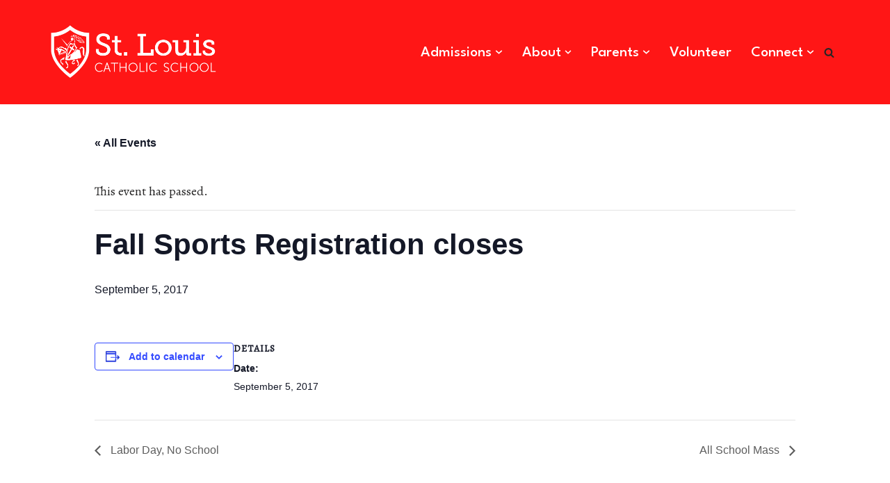

--- FILE ---
content_type: text/html; charset=UTF-8
request_url: https://school.stlp.org/event/fall-sports-registration-closes-3/
body_size: 14317
content:
<!DOCTYPE html>
<html lang="en-US">

<head>
	
	<meta charset="UTF-8">
	<meta name="viewport" content="width=device-width, initial-scale=1, minimum-scale=1">
	<link rel="profile" href="http://gmpg.org/xfn/11">
		<link rel='stylesheet' id='tribe-events-views-v2-bootstrap-datepicker-styles-css' href='https://school.stlp.org/wp-content/plugins/the-events-calendar/vendor/bootstrap-datepicker/css/bootstrap-datepicker.standalone.min.css?ver=6.2.8.1' media='all' />
<link rel='stylesheet' id='tec-variables-skeleton-css' href='https://school.stlp.org/wp-content/plugins/the-events-calendar/common/src/resources/css/variables-skeleton.min.css?ver=5.1.15.1' media='all' />
<link rel='stylesheet' id='tribe-common-skeleton-style-css' href='https://school.stlp.org/wp-content/plugins/the-events-calendar/common/src/resources/css/common-skeleton.min.css?ver=5.1.15.1' media='all' />
<link rel='stylesheet' id='tribe-tooltipster-css-css' href='https://school.stlp.org/wp-content/plugins/the-events-calendar/common/vendor/tooltipster/tooltipster.bundle.min.css?ver=5.1.15.1' media='all' />
<link rel='stylesheet' id='tribe-events-views-v2-skeleton-css' href='https://school.stlp.org/wp-content/plugins/the-events-calendar/src/resources/css/views-skeleton.min.css?ver=6.2.8.1' media='all' />
<link rel='stylesheet' id='tec-variables-full-css' href='https://school.stlp.org/wp-content/plugins/the-events-calendar/common/src/resources/css/variables-full.min.css?ver=5.1.15.1' media='all' />
<link rel='stylesheet' id='tribe-common-full-style-css' href='https://school.stlp.org/wp-content/plugins/the-events-calendar/common/src/resources/css/common-full.min.css?ver=5.1.15.1' media='all' />
<link rel='stylesheet' id='tribe-events-views-v2-full-css' href='https://school.stlp.org/wp-content/plugins/the-events-calendar/src/resources/css/views-full.min.css?ver=6.2.8.1' media='all' />
<link rel='stylesheet' id='tribe-events-views-v2-print-css' href='https://school.stlp.org/wp-content/plugins/the-events-calendar/src/resources/css/views-print.min.css?ver=6.2.8.1' media='print' />
<meta name='robots' content='index, follow, max-image-preview:large, max-snippet:-1, max-video-preview:-1' />

	<!-- This site is optimized with the Yoast SEO plugin v21.7 - https://yoast.com/wordpress/plugins/seo/ -->
	<title>Fall Sports Registration closes - St. Louis Catholic School</title>
	<link rel="canonical" href="https://school.stlp.org/event/fall-sports-registration-closes-3/" />
	<meta property="og:locale" content="en_US" />
	<meta property="og:type" content="article" />
	<meta property="og:title" content="Fall Sports Registration closes - St. Louis Catholic School" />
	<meta property="og:url" content="https://school.stlp.org/event/fall-sports-registration-closes-3/" />
	<meta property="og:site_name" content="St. Louis Catholic School" />
	<meta name="twitter:card" content="summary_large_image" />
	<script type="application/ld+json" class="yoast-schema-graph">{"@context":"https://schema.org","@graph":[{"@type":"WebPage","@id":"https://school.stlp.org/event/fall-sports-registration-closes-3/","url":"https://school.stlp.org/event/fall-sports-registration-closes-3/","name":"Fall Sports Registration closes - St. Louis Catholic School","isPartOf":{"@id":"https://school.stlp.org/#website"},"datePublished":"2017-09-01T19:19:11+00:00","dateModified":"2017-09-01T19:19:11+00:00","breadcrumb":{"@id":"https://school.stlp.org/event/fall-sports-registration-closes-3/#breadcrumb"},"inLanguage":"en-US","potentialAction":[{"@type":"ReadAction","target":["https://school.stlp.org/event/fall-sports-registration-closes-3/"]}]},{"@type":"BreadcrumbList","@id":"https://school.stlp.org/event/fall-sports-registration-closes-3/#breadcrumb","itemListElement":[{"@type":"ListItem","position":1,"name":"Home","item":"https://school.stlp.org/"},{"@type":"ListItem","position":2,"name":"Events","item":"https://school.stlp.org/events/"},{"@type":"ListItem","position":3,"name":"Fall Sports Registration closes"}]},{"@type":"WebSite","@id":"https://school.stlp.org/#website","url":"https://school.stlp.org/","name":"St. Louis Catholic School","description":"Louisville, Colorado","publisher":{"@id":"https://school.stlp.org/#organization"},"potentialAction":[{"@type":"SearchAction","target":{"@type":"EntryPoint","urlTemplate":"https://school.stlp.org/?s={search_term_string}"},"query-input":"required name=search_term_string"}],"inLanguage":"en-US"},{"@type":"Organization","@id":"https://school.stlp.org/#organization","name":"St. Louis Catholic School","url":"https://school.stlp.org/","logo":{"@type":"ImageObject","inLanguage":"en-US","@id":"https://school.stlp.org/#/schema/logo/image/","url":"https://school.stlp.org/wp-content/uploads/2020/09/St-Louis-logo-white.png","contentUrl":"https://school.stlp.org/wp-content/uploads/2020/09/St-Louis-logo-white.png","width":496,"height":155,"caption":"St. Louis Catholic School"},"image":{"@id":"https://school.stlp.org/#/schema/logo/image/"}}]}</script>
	<!-- / Yoast SEO plugin. -->


<link rel='dns-prefetch' href='//www.googletagmanager.com' />
<link rel='dns-prefetch' href='//fonts.googleapis.com' />
<link rel="alternate" type="application/rss+xml" title="St. Louis Catholic School &raquo; Feed" href="https://school.stlp.org/feed/" />
<link rel="alternate" type="application/rss+xml" title="St. Louis Catholic School &raquo; Comments Feed" href="https://school.stlp.org/comments/feed/" />
<link rel="alternate" type="text/calendar" title="St. Louis Catholic School &raquo; iCal Feed" href="https://school.stlp.org/events/?ical=1" />
<link rel="alternate" type="application/rss+xml" title="St. Louis Catholic School &raquo; Fall Sports Registration closes Comments Feed" href="https://school.stlp.org/event/fall-sports-registration-closes-3/feed/" />
<script>
window._wpemojiSettings = {"baseUrl":"https:\/\/s.w.org\/images\/core\/emoji\/14.0.0\/72x72\/","ext":".png","svgUrl":"https:\/\/s.w.org\/images\/core\/emoji\/14.0.0\/svg\/","svgExt":".svg","source":{"concatemoji":"https:\/\/school.stlp.org\/wp-includes\/js\/wp-emoji-release.min.js?ver=6.3.7"}};
/*! This file is auto-generated */
!function(i,n){var o,s,e;function c(e){try{var t={supportTests:e,timestamp:(new Date).valueOf()};sessionStorage.setItem(o,JSON.stringify(t))}catch(e){}}function p(e,t,n){e.clearRect(0,0,e.canvas.width,e.canvas.height),e.fillText(t,0,0);var t=new Uint32Array(e.getImageData(0,0,e.canvas.width,e.canvas.height).data),r=(e.clearRect(0,0,e.canvas.width,e.canvas.height),e.fillText(n,0,0),new Uint32Array(e.getImageData(0,0,e.canvas.width,e.canvas.height).data));return t.every(function(e,t){return e===r[t]})}function u(e,t,n){switch(t){case"flag":return n(e,"\ud83c\udff3\ufe0f\u200d\u26a7\ufe0f","\ud83c\udff3\ufe0f\u200b\u26a7\ufe0f")?!1:!n(e,"\ud83c\uddfa\ud83c\uddf3","\ud83c\uddfa\u200b\ud83c\uddf3")&&!n(e,"\ud83c\udff4\udb40\udc67\udb40\udc62\udb40\udc65\udb40\udc6e\udb40\udc67\udb40\udc7f","\ud83c\udff4\u200b\udb40\udc67\u200b\udb40\udc62\u200b\udb40\udc65\u200b\udb40\udc6e\u200b\udb40\udc67\u200b\udb40\udc7f");case"emoji":return!n(e,"\ud83e\udef1\ud83c\udffb\u200d\ud83e\udef2\ud83c\udfff","\ud83e\udef1\ud83c\udffb\u200b\ud83e\udef2\ud83c\udfff")}return!1}function f(e,t,n){var r="undefined"!=typeof WorkerGlobalScope&&self instanceof WorkerGlobalScope?new OffscreenCanvas(300,150):i.createElement("canvas"),a=r.getContext("2d",{willReadFrequently:!0}),o=(a.textBaseline="top",a.font="600 32px Arial",{});return e.forEach(function(e){o[e]=t(a,e,n)}),o}function t(e){var t=i.createElement("script");t.src=e,t.defer=!0,i.head.appendChild(t)}"undefined"!=typeof Promise&&(o="wpEmojiSettingsSupports",s=["flag","emoji"],n.supports={everything:!0,everythingExceptFlag:!0},e=new Promise(function(e){i.addEventListener("DOMContentLoaded",e,{once:!0})}),new Promise(function(t){var n=function(){try{var e=JSON.parse(sessionStorage.getItem(o));if("object"==typeof e&&"number"==typeof e.timestamp&&(new Date).valueOf()<e.timestamp+604800&&"object"==typeof e.supportTests)return e.supportTests}catch(e){}return null}();if(!n){if("undefined"!=typeof Worker&&"undefined"!=typeof OffscreenCanvas&&"undefined"!=typeof URL&&URL.createObjectURL&&"undefined"!=typeof Blob)try{var e="postMessage("+f.toString()+"("+[JSON.stringify(s),u.toString(),p.toString()].join(",")+"));",r=new Blob([e],{type:"text/javascript"}),a=new Worker(URL.createObjectURL(r),{name:"wpTestEmojiSupports"});return void(a.onmessage=function(e){c(n=e.data),a.terminate(),t(n)})}catch(e){}c(n=f(s,u,p))}t(n)}).then(function(e){for(var t in e)n.supports[t]=e[t],n.supports.everything=n.supports.everything&&n.supports[t],"flag"!==t&&(n.supports.everythingExceptFlag=n.supports.everythingExceptFlag&&n.supports[t]);n.supports.everythingExceptFlag=n.supports.everythingExceptFlag&&!n.supports.flag,n.DOMReady=!1,n.readyCallback=function(){n.DOMReady=!0}}).then(function(){return e}).then(function(){var e;n.supports.everything||(n.readyCallback(),(e=n.source||{}).concatemoji?t(e.concatemoji):e.wpemoji&&e.twemoji&&(t(e.twemoji),t(e.wpemoji)))}))}((window,document),window._wpemojiSettings);
</script>
<style>
img.wp-smiley,
img.emoji {
	display: inline !important;
	border: none !important;
	box-shadow: none !important;
	height: 1em !important;
	width: 1em !important;
	margin: 0 0.07em !important;
	vertical-align: -0.1em !important;
	background: none !important;
	padding: 0 !important;
}
</style>
	<link rel='stylesheet' id='tribe-events-v2-single-skeleton-css' href='https://school.stlp.org/wp-content/plugins/the-events-calendar/src/resources/css/tribe-events-single-skeleton.min.css?ver=6.2.8.1' media='all' />
<link rel='stylesheet' id='tribe-events-v2-single-skeleton-full-css' href='https://school.stlp.org/wp-content/plugins/the-events-calendar/src/resources/css/tribe-events-single-full.min.css?ver=6.2.8.1' media='all' />
<link rel='stylesheet' id='wp-block-library-css' href='https://school.stlp.org/wp-includes/css/dist/block-library/style.min.css?ver=6.3.7' media='all' />
<style id='classic-theme-styles-inline-css'>
/*! This file is auto-generated */
.wp-block-button__link{color:#fff;background-color:#32373c;border-radius:9999px;box-shadow:none;text-decoration:none;padding:calc(.667em + 2px) calc(1.333em + 2px);font-size:1.125em}.wp-block-file__button{background:#32373c;color:#fff;text-decoration:none}
</style>
<style id='global-styles-inline-css'>
body{--wp--preset--color--black: #000000;--wp--preset--color--cyan-bluish-gray: #abb8c3;--wp--preset--color--white: #ffffff;--wp--preset--color--pale-pink: #f78da7;--wp--preset--color--vivid-red: #cf2e2e;--wp--preset--color--luminous-vivid-orange: #ff6900;--wp--preset--color--luminous-vivid-amber: #fcb900;--wp--preset--color--light-green-cyan: #7bdcb5;--wp--preset--color--vivid-green-cyan: #00d084;--wp--preset--color--pale-cyan-blue: #8ed1fc;--wp--preset--color--vivid-cyan-blue: #0693e3;--wp--preset--color--vivid-purple: #9b51e0;--wp--preset--color--neve-link-color: var(--nv-primary-accent);--wp--preset--color--neve-link-hover-color: var(--nv-secondary-accent);--wp--preset--color--nv-site-bg: var(--nv-site-bg);--wp--preset--color--nv-light-bg: var(--nv-light-bg);--wp--preset--color--nv-dark-bg: var(--nv-dark-bg);--wp--preset--color--neve-text-color: var(--nv-text-color);--wp--preset--color--nv-text-dark-bg: var(--nv-text-dark-bg);--wp--preset--color--nv-c-1: var(--nv-c-1);--wp--preset--color--nv-c-2: var(--nv-c-2);--wp--preset--gradient--vivid-cyan-blue-to-vivid-purple: linear-gradient(135deg,rgba(6,147,227,1) 0%,rgb(155,81,224) 100%);--wp--preset--gradient--light-green-cyan-to-vivid-green-cyan: linear-gradient(135deg,rgb(122,220,180) 0%,rgb(0,208,130) 100%);--wp--preset--gradient--luminous-vivid-amber-to-luminous-vivid-orange: linear-gradient(135deg,rgba(252,185,0,1) 0%,rgba(255,105,0,1) 100%);--wp--preset--gradient--luminous-vivid-orange-to-vivid-red: linear-gradient(135deg,rgba(255,105,0,1) 0%,rgb(207,46,46) 100%);--wp--preset--gradient--very-light-gray-to-cyan-bluish-gray: linear-gradient(135deg,rgb(238,238,238) 0%,rgb(169,184,195) 100%);--wp--preset--gradient--cool-to-warm-spectrum: linear-gradient(135deg,rgb(74,234,220) 0%,rgb(151,120,209) 20%,rgb(207,42,186) 40%,rgb(238,44,130) 60%,rgb(251,105,98) 80%,rgb(254,248,76) 100%);--wp--preset--gradient--blush-light-purple: linear-gradient(135deg,rgb(255,206,236) 0%,rgb(152,150,240) 100%);--wp--preset--gradient--blush-bordeaux: linear-gradient(135deg,rgb(254,205,165) 0%,rgb(254,45,45) 50%,rgb(107,0,62) 100%);--wp--preset--gradient--luminous-dusk: linear-gradient(135deg,rgb(255,203,112) 0%,rgb(199,81,192) 50%,rgb(65,88,208) 100%);--wp--preset--gradient--pale-ocean: linear-gradient(135deg,rgb(255,245,203) 0%,rgb(182,227,212) 50%,rgb(51,167,181) 100%);--wp--preset--gradient--electric-grass: linear-gradient(135deg,rgb(202,248,128) 0%,rgb(113,206,126) 100%);--wp--preset--gradient--midnight: linear-gradient(135deg,rgb(2,3,129) 0%,rgb(40,116,252) 100%);--wp--preset--font-size--small: 13px;--wp--preset--font-size--medium: 20px;--wp--preset--font-size--large: 36px;--wp--preset--font-size--x-large: 42px;--wp--preset--spacing--20: 0.44rem;--wp--preset--spacing--30: 0.67rem;--wp--preset--spacing--40: 1rem;--wp--preset--spacing--50: 1.5rem;--wp--preset--spacing--60: 2.25rem;--wp--preset--spacing--70: 3.38rem;--wp--preset--spacing--80: 5.06rem;--wp--preset--shadow--natural: 6px 6px 9px rgba(0, 0, 0, 0.2);--wp--preset--shadow--deep: 12px 12px 50px rgba(0, 0, 0, 0.4);--wp--preset--shadow--sharp: 6px 6px 0px rgba(0, 0, 0, 0.2);--wp--preset--shadow--outlined: 6px 6px 0px -3px rgba(255, 255, 255, 1), 6px 6px rgba(0, 0, 0, 1);--wp--preset--shadow--crisp: 6px 6px 0px rgba(0, 0, 0, 1);}:where(.is-layout-flex){gap: 0.5em;}:where(.is-layout-grid){gap: 0.5em;}body .is-layout-flow > .alignleft{float: left;margin-inline-start: 0;margin-inline-end: 2em;}body .is-layout-flow > .alignright{float: right;margin-inline-start: 2em;margin-inline-end: 0;}body .is-layout-flow > .aligncenter{margin-left: auto !important;margin-right: auto !important;}body .is-layout-constrained > .alignleft{float: left;margin-inline-start: 0;margin-inline-end: 2em;}body .is-layout-constrained > .alignright{float: right;margin-inline-start: 2em;margin-inline-end: 0;}body .is-layout-constrained > .aligncenter{margin-left: auto !important;margin-right: auto !important;}body .is-layout-constrained > :where(:not(.alignleft):not(.alignright):not(.alignfull)){max-width: var(--wp--style--global--content-size);margin-left: auto !important;margin-right: auto !important;}body .is-layout-constrained > .alignwide{max-width: var(--wp--style--global--wide-size);}body .is-layout-flex{display: flex;}body .is-layout-flex{flex-wrap: wrap;align-items: center;}body .is-layout-flex > *{margin: 0;}body .is-layout-grid{display: grid;}body .is-layout-grid > *{margin: 0;}:where(.wp-block-columns.is-layout-flex){gap: 2em;}:where(.wp-block-columns.is-layout-grid){gap: 2em;}:where(.wp-block-post-template.is-layout-flex){gap: 1.25em;}:where(.wp-block-post-template.is-layout-grid){gap: 1.25em;}.has-black-color{color: var(--wp--preset--color--black) !important;}.has-cyan-bluish-gray-color{color: var(--wp--preset--color--cyan-bluish-gray) !important;}.has-white-color{color: var(--wp--preset--color--white) !important;}.has-pale-pink-color{color: var(--wp--preset--color--pale-pink) !important;}.has-vivid-red-color{color: var(--wp--preset--color--vivid-red) !important;}.has-luminous-vivid-orange-color{color: var(--wp--preset--color--luminous-vivid-orange) !important;}.has-luminous-vivid-amber-color{color: var(--wp--preset--color--luminous-vivid-amber) !important;}.has-light-green-cyan-color{color: var(--wp--preset--color--light-green-cyan) !important;}.has-vivid-green-cyan-color{color: var(--wp--preset--color--vivid-green-cyan) !important;}.has-pale-cyan-blue-color{color: var(--wp--preset--color--pale-cyan-blue) !important;}.has-vivid-cyan-blue-color{color: var(--wp--preset--color--vivid-cyan-blue) !important;}.has-vivid-purple-color{color: var(--wp--preset--color--vivid-purple) !important;}.has-black-background-color{background-color: var(--wp--preset--color--black) !important;}.has-cyan-bluish-gray-background-color{background-color: var(--wp--preset--color--cyan-bluish-gray) !important;}.has-white-background-color{background-color: var(--wp--preset--color--white) !important;}.has-pale-pink-background-color{background-color: var(--wp--preset--color--pale-pink) !important;}.has-vivid-red-background-color{background-color: var(--wp--preset--color--vivid-red) !important;}.has-luminous-vivid-orange-background-color{background-color: var(--wp--preset--color--luminous-vivid-orange) !important;}.has-luminous-vivid-amber-background-color{background-color: var(--wp--preset--color--luminous-vivid-amber) !important;}.has-light-green-cyan-background-color{background-color: var(--wp--preset--color--light-green-cyan) !important;}.has-vivid-green-cyan-background-color{background-color: var(--wp--preset--color--vivid-green-cyan) !important;}.has-pale-cyan-blue-background-color{background-color: var(--wp--preset--color--pale-cyan-blue) !important;}.has-vivid-cyan-blue-background-color{background-color: var(--wp--preset--color--vivid-cyan-blue) !important;}.has-vivid-purple-background-color{background-color: var(--wp--preset--color--vivid-purple) !important;}.has-black-border-color{border-color: var(--wp--preset--color--black) !important;}.has-cyan-bluish-gray-border-color{border-color: var(--wp--preset--color--cyan-bluish-gray) !important;}.has-white-border-color{border-color: var(--wp--preset--color--white) !important;}.has-pale-pink-border-color{border-color: var(--wp--preset--color--pale-pink) !important;}.has-vivid-red-border-color{border-color: var(--wp--preset--color--vivid-red) !important;}.has-luminous-vivid-orange-border-color{border-color: var(--wp--preset--color--luminous-vivid-orange) !important;}.has-luminous-vivid-amber-border-color{border-color: var(--wp--preset--color--luminous-vivid-amber) !important;}.has-light-green-cyan-border-color{border-color: var(--wp--preset--color--light-green-cyan) !important;}.has-vivid-green-cyan-border-color{border-color: var(--wp--preset--color--vivid-green-cyan) !important;}.has-pale-cyan-blue-border-color{border-color: var(--wp--preset--color--pale-cyan-blue) !important;}.has-vivid-cyan-blue-border-color{border-color: var(--wp--preset--color--vivid-cyan-blue) !important;}.has-vivid-purple-border-color{border-color: var(--wp--preset--color--vivid-purple) !important;}.has-vivid-cyan-blue-to-vivid-purple-gradient-background{background: var(--wp--preset--gradient--vivid-cyan-blue-to-vivid-purple) !important;}.has-light-green-cyan-to-vivid-green-cyan-gradient-background{background: var(--wp--preset--gradient--light-green-cyan-to-vivid-green-cyan) !important;}.has-luminous-vivid-amber-to-luminous-vivid-orange-gradient-background{background: var(--wp--preset--gradient--luminous-vivid-amber-to-luminous-vivid-orange) !important;}.has-luminous-vivid-orange-to-vivid-red-gradient-background{background: var(--wp--preset--gradient--luminous-vivid-orange-to-vivid-red) !important;}.has-very-light-gray-to-cyan-bluish-gray-gradient-background{background: var(--wp--preset--gradient--very-light-gray-to-cyan-bluish-gray) !important;}.has-cool-to-warm-spectrum-gradient-background{background: var(--wp--preset--gradient--cool-to-warm-spectrum) !important;}.has-blush-light-purple-gradient-background{background: var(--wp--preset--gradient--blush-light-purple) !important;}.has-blush-bordeaux-gradient-background{background: var(--wp--preset--gradient--blush-bordeaux) !important;}.has-luminous-dusk-gradient-background{background: var(--wp--preset--gradient--luminous-dusk) !important;}.has-pale-ocean-gradient-background{background: var(--wp--preset--gradient--pale-ocean) !important;}.has-electric-grass-gradient-background{background: var(--wp--preset--gradient--electric-grass) !important;}.has-midnight-gradient-background{background: var(--wp--preset--gradient--midnight) !important;}.has-small-font-size{font-size: var(--wp--preset--font-size--small) !important;}.has-medium-font-size{font-size: var(--wp--preset--font-size--medium) !important;}.has-large-font-size{font-size: var(--wp--preset--font-size--large) !important;}.has-x-large-font-size{font-size: var(--wp--preset--font-size--x-large) !important;}
.wp-block-navigation a:where(:not(.wp-element-button)){color: inherit;}
:where(.wp-block-post-template.is-layout-flex){gap: 1.25em;}:where(.wp-block-post-template.is-layout-grid){gap: 1.25em;}
:where(.wp-block-columns.is-layout-flex){gap: 2em;}:where(.wp-block-columns.is-layout-grid){gap: 2em;}
.wp-block-pullquote{font-size: 1.5em;line-height: 1.6;}
</style>
<link rel='stylesheet' id='neve-style-css' href='https://school.stlp.org/wp-content/themes/neve/style-main-new.min.css?ver=3.8.9' media='all' />
<style id='neve-style-inline-css'>
.nv-meta-list li.meta:not(:last-child):after { content:"/" }.nv-meta-list .no-mobile{
			display:none;
		}.nv-meta-list li.last::after{
			content: ""!important;
		}@media (min-width: 769px) {
			.nv-meta-list .no-mobile {
				display: inline-block;
			}
			.nv-meta-list li.last:not(:last-child)::after {
		 		content: "/" !important;
			}
		}
 :root{ --container: 748px;--postwidth:100%; --primarybtnbg: #d70d0d; --primarybtnhoverbg: #b8441f; --secondarybtnhoverbg: #eb4e1c; --primarybtncolor: #0e0d0d; --secondarybtncolor: #eb4e1c; --primarybtnhovercolor: #ffffff; --secondarybtnhovercolor: #ffffff;--primarybtnborderradius:20px;--secondarybtnborderradius:20px;--secondarybtnborderwidth:1px;--btnpadding:13px 15px;--primarybtnpadding:13px 15px;--secondarybtnpadding:calc(13px - 1px) calc(15px - 1px); --bodyfontfamily: Alegreya; --bodyfontsize: 15px; --bodylineheight: 1.6; --bodyletterspacing: 0px; --bodyfontweight: 300; --headingsfontfamily: "Alegreya SC"; --h1fontsize: 40px; --h1fontweight: 600; --h1lineheight: 1.3em; --h1letterspacing: 0px; --h1texttransform: none; --h2fontsize: 30px; --h2fontweight: 600; --h2lineheight: 1.3em; --h2letterspacing: 0px; --h2texttransform: none; --h3fontsize: 24px; --h3fontweight: 600; --h3lineheight: 1.3em; --h3letterspacing: 0px; --h3texttransform: none; --h4fontsize: 16px; --h4fontweight: 600; --h4lineheight: 1.3em; --h4letterspacing: 0px; --h4texttransform: none; --h5fontsize: 14px; --h5fontweight: 600; --h5lineheight: 1.3em; --h5letterspacing: 0px; --h5texttransform: none; --h6fontsize: 12px; --h6fontweight: 600; --h6lineheight: 1.3em; --h6letterspacing: 0px; --h6texttransform: none;--formfieldborderwidth:2px;--formfieldborderradius:3px; --formfieldbgcolor: var(--nv-site-bg); --formfieldbordercolor: #dddddd; --formfieldcolor: var(--nv-text-color);--formfieldpadding:10px 12px; } .has-neve-button-color-color{ color: #d70d0d!important; } .has-neve-button-color-background-color{ background-color: #d70d0d!important; } .single-post-container .alignfull > [class*="__inner-container"], .single-post-container .alignwide > [class*="__inner-container"]{ max-width:718px } .nv-meta-list{ --avatarsize: 20px; } .single .nv-meta-list{ --avatarsize: 20px; } .nv-is-boxed.nv-comments-wrap{ --padding:20px; } .nv-is-boxed.comment-respond{ --padding:20px; } .single:not(.single-product), .page{ --c-vspace:0 0 0 0;; } .global-styled{ --bgcolor: var(--nv-site-bg); } .header-top{ --rowbcolor: var(--nv-light-bg); --color: var(--nv-text-color); --bgcolor: #f0f0f0; } .header-main{ --rowbcolor: var(--nv-light-bg); --color: var(--nv-text-color); --bgcolor: var(--nv-primary-accent); } .header-bottom{ --rowbcolor: var(--nv-light-bg); --color: var(--nv-text-color); --bgcolor: #ffffff; } .header-menu-sidebar-bg{ --justify: flex-start; --textalign: left;--flexg: 1;--wrapdropdownwidth: auto; --color: var(--nv-text-color); --bgcolor: var(--nv-secondary-accent); } .header-menu-sidebar{ width: 360px; } .builder-item--logo{ --maxwidth: 120px; --fs: 24px;--padding:10px 0;--margin:0; --textalign: left;--justify: flex-start; } .builder-item--nav-icon,.header-menu-sidebar .close-sidebar-panel .navbar-toggle{ --borderradius:0; } .builder-item--nav-icon{ --label-margin:0 5px 0 0;;--padding:10px 15px;--margin:0; } .builder-item--primary-menu{ --color: var(--nv-site-bg); --hovercolor: var(--nv-secondary-accent); --hovertextcolor: var(--nv-site-bg); --activecolor: var(--nv-light-bg); --spacing: 20px; --height: 31px;--padding:0;--margin:0; --fontfamily: "League Spartan"; --fontsize: 1em; --lineheight: 1.6em; --letterspacing: 0px; --fontweight: 500; --texttransform: none; --iconsize: 1em; } .hfg-is-group.has-primary-menu .inherit-ff{ --inheritedff: League Spartan; --inheritedfw: 500; } .builder-item--header_search_responsive{ --iconsize: 15px; --formfieldfontsize: 14px;--formfieldborderwidth:2px;--formfieldborderradius:2px; --height: 40px;--padding:0 10px;--margin:0; } .footer-top-inner .row{ grid-template-columns:1fr 1fr 1fr; --valign: flex-start; } .footer-top{ --rowbcolor: var(--nv-light-bg); --color: var(--nv-text-color); --bgcolor: #ffffff; } .footer-main-inner .row{ grid-template-columns:1fr 1fr 1fr; --valign: flex-start; } .footer-main{ --rowbcolor: var(--nv-light-bg); --color: var(--nv-text-color); --bgcolor: var(--nv-site-bg); } .footer-bottom-inner .row{ grid-template-columns:1fr; --valign: flex-start; } .footer-bottom{ --rowbcolor: var(--nv-light-bg); --color: var(--nv-text-dark-bg); --bgcolor: #d70d0d; } .builder-item--footer-one-widgets{ --padding:0;--margin:0; --textalign: left;--justify: flex-start; } @media(min-width: 576px){ :root{ --container: 992px;--postwidth:50%;--btnpadding:13px 15px;--primarybtnpadding:13px 15px;--secondarybtnpadding:calc(13px - 1px) calc(15px - 1px); --bodyfontsize: 16px; --bodylineheight: 1.6; --bodyletterspacing: 0px; --h1fontsize: 50px; --h1lineheight: 1.3em; --h1letterspacing: 0px; --h2fontsize: 35px; --h2lineheight: 1.3em; --h2letterspacing: 0px; --h3fontsize: 24px; --h3lineheight: 1.3em; --h3letterspacing: 0px; --h4fontsize: 16px; --h4lineheight: 1.3em; --h4letterspacing: 0px; --h5fontsize: 14px; --h5lineheight: 1.3em; --h5letterspacing: 0px; --h6fontsize: 12px; --h6lineheight: 1.3em; --h6letterspacing: 0px; } .single-post-container .alignfull > [class*="__inner-container"], .single-post-container .alignwide > [class*="__inner-container"]{ max-width:962px } .nv-meta-list{ --avatarsize: 20px; } .single .nv-meta-list{ --avatarsize: 20px; } .nv-is-boxed.nv-comments-wrap{ --padding:30px; } .nv-is-boxed.comment-respond{ --padding:30px; } .single:not(.single-product), .page{ --c-vspace:0 0 0 0;; } .header-menu-sidebar-bg{ --justify: flex-start; --textalign: left;--flexg: 1;--wrapdropdownwidth: auto; } .header-menu-sidebar{ width: 360px; } .builder-item--logo{ --maxwidth: 120px; --fs: 24px;--padding:10px 0;--margin:0; --textalign: left;--justify: flex-start; } .builder-item--nav-icon{ --label-margin:0 5px 0 0;;--padding:10px 15px;--margin:0; } .builder-item--primary-menu{ --spacing: 20px; --height: 31px;--padding:0;--margin:0; --fontsize: 1em; --lineheight: 1.6em; --letterspacing: 0px; --iconsize: 1em; } .builder-item--header_search_responsive{ --formfieldfontsize: 14px;--formfieldborderwidth:2px;--formfieldborderradius:2px; --height: 40px;--padding:0 10px;--margin:0; } .builder-item--footer-one-widgets{ --padding:0;--margin:0; --textalign: left;--justify: flex-start; } }@media(min-width: 960px){ :root{ --container: 1170px;--postwidth:33.333333333333%;--btnpadding:13px 15px;--primarybtnpadding:13px 15px;--secondarybtnpadding:calc(13px - 1px) calc(15px - 1px); --bodyfontsize: 18px; --bodylineheight: 1.7; --bodyletterspacing: 0px; --h1fontsize: 40px; --h1lineheight: 1.3em; --h1letterspacing: 0px; --h2fontsize: 40px; --h2lineheight: 1.3em; --h2letterspacing: 0px; --h3fontsize: 30px; --h3lineheight: 1.3em; --h3letterspacing: 0px; --h4fontsize: 20px; --h4lineheight: 1.3em; --h4letterspacing: 0px; --h5fontsize: 16px; --h5lineheight: 1.3em; --h5letterspacing: 0px; --h6fontsize: 14px; --h6lineheight: 1.3em; --h6letterspacing: 0px; } body:not(.single):not(.archive):not(.blog):not(.search):not(.error404) .neve-main > .container .col, body.post-type-archive-course .neve-main > .container .col, body.post-type-archive-llms_membership .neve-main > .container .col{ max-width: 100%; } body:not(.single):not(.archive):not(.blog):not(.search):not(.error404) .nv-sidebar-wrap, body.post-type-archive-course .nv-sidebar-wrap, body.post-type-archive-llms_membership .nv-sidebar-wrap{ max-width: 0%; } .neve-main > .archive-container .nv-index-posts.col{ max-width: 100%; } .neve-main > .archive-container .nv-sidebar-wrap{ max-width: 0%; } .neve-main > .single-post-container .nv-single-post-wrap.col{ max-width: 70%; } .single-post-container .alignfull > [class*="__inner-container"], .single-post-container .alignwide > [class*="__inner-container"]{ max-width:789px } .container-fluid.single-post-container .alignfull > [class*="__inner-container"], .container-fluid.single-post-container .alignwide > [class*="__inner-container"]{ max-width:calc(70% + 15px) } .neve-main > .single-post-container .nv-sidebar-wrap{ max-width: 30%; } .nv-meta-list{ --avatarsize: 20px; } .single .nv-meta-list{ --avatarsize: 20px; } .nv-is-boxed.nv-comments-wrap{ --padding:40px; } .nv-is-boxed.comment-respond{ --padding:40px; } .single:not(.single-product), .page{ --c-vspace:0 0 0 0;; } .header-main{ --height:150px; } .header-menu-sidebar-bg{ --justify: flex-start; --textalign: left;--flexg: 1;--wrapdropdownwidth: auto; } .header-menu-sidebar{ width: 360px; } .builder-item--logo{ --maxwidth: 250px; --fs: 24px;--padding:10px 0;--margin:0; --textalign: left;--justify: flex-start; } .builder-item--nav-icon{ --label-margin:0 5px 0 0;;--padding:10px 15px;--margin:0; } .builder-item--primary-menu{ --spacing: 20px; --height: 31px;--padding:0;--margin:0; --fontsize: 1.2em; --lineheight: 1.6em; --letterspacing: 0px; --iconsize: 1.2em; } .builder-item--header_search_responsive{ --formfieldfontsize: 14px;--formfieldborderwidth:2px;--formfieldborderradius:2px; --height: 40px;--padding:0 10px;--margin:0; } .footer-bottom{ --height:100px; } .builder-item--footer-one-widgets{ --padding:0;--margin:0; --textalign: center;--justify: center; } }.nv-content-wrap .elementor a:not(.button):not(.wp-block-file__button){ text-decoration: none; }:root{--nv-primary-accent:#ff1616;--nv-secondary-accent:#083389;--nv-site-bg:#ffffff;--nv-light-bg:#f4f5f7;--nv-dark-bg:#121212;--nv-text-color:#272626;--nv-text-dark-bg:#ffffff;--nv-c-1:#525252;--nv-c-2:#be574b;--nv-fallback-ff:Arial, Helvetica, sans-serif;}
:root{--e-global-color-nvprimaryaccent:#ff1616;--e-global-color-nvsecondaryaccent:#083389;--e-global-color-nvsitebg:#ffffff;--e-global-color-nvlightbg:#f4f5f7;--e-global-color-nvdarkbg:#121212;--e-global-color-nvtextcolor:#272626;--e-global-color-nvtextdarkbg:#ffffff;--e-global-color-nvc1:#525252;--e-global-color-nvc2:#be574b;}
</style>
<link rel='stylesheet' id='slb_core-css' href='https://school.stlp.org/wp-content/plugins/simple-lightbox/client/css/app.css?ver=2.9.3' media='all' />
<link rel='stylesheet' id='tablepress-default-css' href='https://school.stlp.org/wp-content/plugins/tablepress/css/build/default.css?ver=2.3.2' media='all' />
<link rel='stylesheet' id='neve-google-font-league-spartan-css' href='//fonts.googleapis.com/css?family=League+Spartan%3A500%2C400&#038;display=swap&#038;ver=3.8.9' media='all' />
<link rel='stylesheet' id='neve-google-font-alegreya-css' href='//fonts.googleapis.com/css?family=Alegreya%3A400&#038;display=swap&#038;ver=3.8.9' media='all' />
<link rel='stylesheet' id='neve-google-font-alegreya-sc-css' href='//fonts.googleapis.com/css?family=Alegreya+SC%3A300%2C400%2C600&#038;display=swap&#038;ver=3.8.9' media='all' />
<script src='https://school.stlp.org/wp-includes/js/jquery/jquery.min.js?ver=3.7.0' id='jquery-core-js'></script>
<script src='https://school.stlp.org/wp-includes/js/jquery/jquery-migrate.min.js?ver=3.4.1' id='jquery-migrate-js'></script>
<script src='https://school.stlp.org/wp-content/plugins/the-events-calendar/common/src/resources/js/tribe-common.min.js?ver=5.1.15.1' id='tribe-common-js'></script>
<script src='https://school.stlp.org/wp-content/plugins/the-events-calendar/src/resources/js/views/breakpoints.min.js?ver=6.2.8.1' id='tribe-events-views-v2-breakpoints-js'></script>

<!-- Google tag (gtag.js) snippet added by Site Kit -->

<!-- Google Analytics snippet added by Site Kit -->
<script src='https://www.googletagmanager.com/gtag/js?id=G-N13DBPE4WG' id='google_gtagjs-js' async></script>
<script id="google_gtagjs-js-after">
window.dataLayer = window.dataLayer || [];function gtag(){dataLayer.push(arguments);}
gtag("set","linker",{"domains":["school.stlp.org"]});
gtag("js", new Date());
gtag("set", "developer_id.dZTNiMT", true);
gtag("config", "G-N13DBPE4WG");
</script>

<!-- End Google tag (gtag.js) snippet added by Site Kit -->
<link rel="https://api.w.org/" href="https://school.stlp.org/wp-json/" /><link rel="alternate" type="application/json" href="https://school.stlp.org/wp-json/wp/v2/tribe_events/1501" /><link rel="EditURI" type="application/rsd+xml" title="RSD" href="https://school.stlp.org/xmlrpc.php?rsd" />
<meta name="generator" content="WordPress 6.3.7" />
<link rel='shortlink' href='https://school.stlp.org/?p=1501' />
<link rel="alternate" type="application/json+oembed" href="https://school.stlp.org/wp-json/oembed/1.0/embed?url=https%3A%2F%2Fschool.stlp.org%2Fevent%2Ffall-sports-registration-closes-3%2F" />
<link rel="alternate" type="text/xml+oembed" href="https://school.stlp.org/wp-json/oembed/1.0/embed?url=https%3A%2F%2Fschool.stlp.org%2Fevent%2Ffall-sports-registration-closes-3%2F&#038;format=xml" />
<meta name="generator" content="Site Kit by Google 1.130.0" /><!-- Enter your scripts here --><meta name="tec-api-version" content="v1"><meta name="tec-api-origin" content="https://school.stlp.org"><link rel="alternate" href="https://school.stlp.org/wp-json/tribe/events/v1/events/1501" /><meta name="generator" content="Elementor 3.22.3; features: e_optimized_assets_loading, additional_custom_breakpoints; settings: css_print_method-external, google_font-enabled, font_display-auto">
<style>.recentcomments a{display:inline !important;padding:0 !important;margin:0 !important;}</style><style type="text/css" id="sns_global_styles">.footer--row .footer--row-inner, .footer--row .footer--row-inner .container .row {
 background-color: #d70d0d;
 height: fit-content;
 padding: 30px 0px 30px 0px;
}</style><link rel="icon" href="https://school.stlp.org/wp-content/uploads/2020/07/cropped-StLouis_School_Logo_Icon_Black-32x32.png" sizes="32x32" />
<link rel="icon" href="https://school.stlp.org/wp-content/uploads/2020/07/cropped-StLouis_School_Logo_Icon_Black-192x192.png" sizes="192x192" />
<link rel="apple-touch-icon" href="https://school.stlp.org/wp-content/uploads/2020/07/cropped-StLouis_School_Logo_Icon_Black-180x180.png" />
<meta name="msapplication-TileImage" content="https://school.stlp.org/wp-content/uploads/2020/07/cropped-StLouis_School_Logo_Icon_Black-270x270.png" />

	</head>

<body  class="tribe_events-template-default single single-tribe_events postid-1501 wp-custom-logo tribe-events-page-template tribe-no-js tribe-filter-live  nv-blog-grid nv-sidebar-right menu_sidebar_slide_left events-single tribe-events-style-full tribe-events-style-theme elementor-default elementor-kit-1998" id="neve_body"  >
<div class="wrapper">
	
	<header class="header"  >
		<a class="neve-skip-link show-on-focus" href="#content" >
			Skip to content		</a>
		<div id="header-grid"  class="hfg_header site-header">
	
<nav class="header--row header-main hide-on-mobile hide-on-tablet layout-full-contained nv-navbar header--row"
	data-row-id="main" data-show-on="desktop">

	<div
		class="header--row-inner header-main-inner">
		<div class="container">
			<div
				class="row row--wrapper"
				data-section="hfg_header_layout_main" >
				<div class="hfg-slot left"><div class="builder-item desktop-left"><div class="item--inner builder-item--logo"
		data-section="title_tagline"
		data-item-id="logo">
	
<div class="site-logo">
	<a class="brand" href="https://school.stlp.org/" title="← St. Louis Catholic School"
			aria-label="St. Louis Catholic School Louisville, Colorado" rel="home"><div class="logo-on-top"><img width="496" height="155" src="https://school.stlp.org/wp-content/uploads/2020/09/St-Louis-logo-white.png" class="neve-site-logo skip-lazy" alt="" decoding="async" data-variant="logo" srcset="https://school.stlp.org/wp-content/uploads/2020/09/St-Louis-logo-white.png 496w, https://school.stlp.org/wp-content/uploads/2020/09/St-Louis-logo-white-300x94.png 300w" sizes="(max-width: 496px) 100vw, 496px" /><div class="nv-title-tagline-wrap"></div></div></a></div>
	</div>

</div></div><div class="hfg-slot right"><div class="builder-item has-nav hfg-is-group has-primary-menu"><div class="item--inner builder-item--primary-menu has_menu"
		data-section="header_menu_primary"
		data-item-id="primary-menu">
	<div class="nv-nav-wrap">
	<div role="navigation" class="nav-menu-primary style-full-height m-style"
			aria-label="Primary Menu">

		<ul id="nv-primary-navigation-main" class="primary-menu-ul nav-ul menu-desktop"><li id="menu-item-2870" class="menu-item menu-item-type-post_type menu-item-object-page menu-item-has-children menu-item-2870"><div class="wrap"><a href="https://school.stlp.org/admissions/"><span class="menu-item-title-wrap dd-title">Admissions</span></a><div role="button" aria-pressed="false" aria-label="Open Submenu" tabindex="0" class="caret-wrap caret 1" style="margin-left:5px;"><span class="caret"><svg fill="currentColor" aria-label="Dropdown" xmlns="http://www.w3.org/2000/svg" viewBox="0 0 448 512"><path d="M207.029 381.476L12.686 187.132c-9.373-9.373-9.373-24.569 0-33.941l22.667-22.667c9.357-9.357 24.522-9.375 33.901-.04L224 284.505l154.745-154.021c9.379-9.335 24.544-9.317 33.901.04l22.667 22.667c9.373 9.373 9.373 24.569 0 33.941L240.971 381.476c-9.373 9.372-24.569 9.372-33.942 0z"/></svg></span></div></div>
<ul class="sub-menu">
	<li id="menu-item-3092" class="menu-item menu-item-type-post_type menu-item-object-page menu-item-3092"><div class="wrap"><a href="https://school.stlp.org/admissions/">Admissions</a></div></li>
	<li id="menu-item-2919" class="menu-item menu-item-type-post_type menu-item-object-page menu-item-2919"><div class="wrap"><a href="https://school.stlp.org/tuition-financial-aid/">Tuition &#038; Financial Aid</a></div></li>
	<li id="menu-item-2973" class="menu-item menu-item-type-post_type menu-item-object-page menu-item-2973"><div class="wrap"><a href="https://school.stlp.org/non-discrimination-policy/">Non-Discrimination Policy</a></div></li>
</ul>
</li>
<li id="menu-item-2881" class="menu-item menu-item-type-post_type menu-item-object-page menu-item-has-children menu-item-2881"><div class="wrap"><a href="https://school.stlp.org/about/"><span class="menu-item-title-wrap dd-title">About</span></a><div role="button" aria-pressed="false" aria-label="Open Submenu" tabindex="0" class="caret-wrap caret 5" style="margin-left:5px;"><span class="caret"><svg fill="currentColor" aria-label="Dropdown" xmlns="http://www.w3.org/2000/svg" viewBox="0 0 448 512"><path d="M207.029 381.476L12.686 187.132c-9.373-9.373-9.373-24.569 0-33.941l22.667-22.667c9.357-9.357 24.522-9.375 33.901-.04L224 284.505l154.745-154.021c9.379-9.335 24.544-9.317 33.901.04l22.667 22.667c9.373 9.373 9.373 24.569 0 33.941L240.971 381.476c-9.373 9.372-24.569 9.372-33.942 0z"/></svg></span></div></div>
<ul class="sub-menu">
	<li id="menu-item-3094" class="menu-item menu-item-type-post_type menu-item-object-page menu-item-3094"><div class="wrap"><a href="https://school.stlp.org/about/">About</a></div></li>
	<li id="menu-item-4311" class="menu-item menu-item-type-post_type menu-item-object-page menu-item-4311"><div class="wrap"><a href="https://school.stlp.org/principals-letter/">Principal&#8217;s Letter</a></div></li>
	<li id="menu-item-2891" class="menu-item menu-item-type-post_type menu-item-object-page menu-item-2891"><div class="wrap"><a href="https://school.stlp.org/staff/">Staff</a></div></li>
	<li id="menu-item-4467" class="menu-item menu-item-type-post_type menu-item-object-page menu-item-4467"><div class="wrap"><a href="https://school.stlp.org/faith-formation/">Faith Formation</a></div></li>
	<li id="menu-item-4594" class="menu-item menu-item-type-post_type menu-item-object-page menu-item-4594"><div class="wrap"><a href="https://school.stlp.org/service-and-stewardship/">Service and Stewardship</a></div></li>
	<li id="menu-item-3098" class="menu-item menu-item-type-post_type menu-item-object-page menu-item-3098"><div class="wrap"><a href="https://school.stlp.org/academics/">Academics</a></div></li>
	<li id="menu-item-2413" class="menu-item menu-item-type-post_type menu-item-object-page menu-item-2413"><div class="wrap"><a href="https://school.stlp.org/early-learning-care-elc-teachers/">Early Learning Center (ELC)</a></div></li>
	<li id="menu-item-2412" class="menu-item menu-item-type-post_type menu-item-object-page menu-item-2412"><div class="wrap"><a href="https://school.stlp.org/sportsandclubs/">Sports, Clubs and Extracurriculars</a></div></li>
	<li id="menu-item-2439" class="menu-item menu-item-type-post_type menu-item-object-page menu-item-2439"><div class="wrap"><a href="https://school.stlp.org/aftercare/">After Care</a></div></li>
	<li id="menu-item-5217" class="menu-item menu-item-type-post_type menu-item-object-page menu-item-5217"><div class="wrap"><a href="https://school.stlp.org/employment/">Employment</a></div></li>
</ul>
</li>
<li id="menu-item-2949" class="menu-item menu-item-type-post_type menu-item-object-page menu-item-has-children menu-item-2949"><div class="wrap"><a href="https://school.stlp.org/parents/"><span class="menu-item-title-wrap dd-title">Parents</span></a><div role="button" aria-pressed="false" aria-label="Open Submenu" tabindex="0" class="caret-wrap caret 16" style="margin-left:5px;"><span class="caret"><svg fill="currentColor" aria-label="Dropdown" xmlns="http://www.w3.org/2000/svg" viewBox="0 0 448 512"><path d="M207.029 381.476L12.686 187.132c-9.373-9.373-9.373-24.569 0-33.941l22.667-22.667c9.357-9.357 24.522-9.375 33.901-.04L224 284.505l154.745-154.021c9.379-9.335 24.544-9.317 33.901.04l22.667 22.667c9.373 9.373 9.373 24.569 0 33.941L240.971 381.476c-9.373 9.372-24.569 9.372-33.942 0z"/></svg></span></div></div>
<ul class="sub-menu">
	<li id="menu-item-3093" class="menu-item menu-item-type-post_type menu-item-object-page menu-item-3093"><div class="wrap"><a href="https://school.stlp.org/parents/">Parents</a></div></li>
	<li id="menu-item-2945" class="menu-item menu-item-type-custom menu-item-object-custom current-menu-item current_page_item menu-item-2945"><div class="wrap"><a href="https://school.stlp.org/events/">Calendar</a></div></li>
	<li id="menu-item-2274" class="menu-item menu-item-type-post_type menu-item-object-page menu-item-2274"><div class="wrap"><a href="https://school.stlp.org/pto/">PTO</a></div></li>
	<li id="menu-item-2437" class="menu-item menu-item-type-post_type menu-item-object-page menu-item-2437"><div class="wrap"><a href="https://school.stlp.org/community-events/">Community Events</a></div></li>
	<li id="menu-item-3360" class="menu-item menu-item-type-post_type menu-item-object-page menu-item-3360"><div class="wrap"><a href="https://school.stlp.org/useful-documents/">Dress Code</a></div></li>
	<li id="menu-item-4352" class="menu-item menu-item-type-post_type menu-item-object-page menu-item-4352"><div class="wrap"><a href="https://school.stlp.org/faq/">FAQ</a></div></li>
</ul>
</li>
<li id="menu-item-2856" class="menu-item menu-item-type-post_type menu-item-object-page menu-item-2856"><div class="wrap"><a href="https://school.stlp.org/volunteer/">Volunteer</a></div></li>
<li id="menu-item-2898" class="menu-item menu-item-type-post_type menu-item-object-page menu-item-has-children menu-item-2898"><div class="wrap"><a href="https://school.stlp.org/connect/"><span class="menu-item-title-wrap dd-title">Connect</span></a><div role="button" aria-pressed="false" aria-label="Open Submenu" tabindex="0" class="caret-wrap caret 24" style="margin-left:5px;"><span class="caret"><svg fill="currentColor" aria-label="Dropdown" xmlns="http://www.w3.org/2000/svg" viewBox="0 0 448 512"><path d="M207.029 381.476L12.686 187.132c-9.373-9.373-9.373-24.569 0-33.941l22.667-22.667c9.357-9.357 24.522-9.375 33.901-.04L224 284.505l154.745-154.021c9.379-9.335 24.544-9.317 33.901.04l22.667 22.667c9.373 9.373 9.373 24.569 0 33.941L240.971 381.476c-9.373 9.372-24.569 9.372-33.942 0z"/></svg></span></div></div>
<ul class="sub-menu">
	<li id="menu-item-6336" class="menu-item menu-item-type-post_type menu-item-object-page menu-item-6336"><div class="wrap"><a href="https://school.stlp.org/connect/">Contact Us</a></div></li>
	<li id="menu-item-2896" class="menu-item menu-item-type-custom menu-item-object-custom menu-item-2896"><div class="wrap"><a target="_blank" rel="noopener" href="https://www.facebook.com/stlouisoflsvschool/">Facebook</a></div></li>
	<li id="menu-item-2897" class="menu-item menu-item-type-custom menu-item-object-custom menu-item-2897"><div class="wrap"><a target="_blank" rel="noopener" href="https://factsmgt.com/">ParentsWeb</a></div></li>
	<li id="menu-item-2985" class="menu-item menu-item-type-custom menu-item-object-custom menu-item-2985"><div class="wrap"><a href="https://stlp.org/">St. Louis Parish</a></div></li>
	<li id="menu-item-6659" class="menu-item menu-item-type-post_type menu-item-object-page menu-item-6659"><div class="wrap"><a href="https://school.stlp.org/request-a-tour/">Request a Tour</a></div></li>
	<li id="menu-item-6678" class="menu-item menu-item-type-post_type menu-item-object-page menu-item-6678"><div class="wrap"><a href="https://school.stlp.org/newsletter-sign-up/">Newsletter Sign Up</a></div></li>
</ul>
</li>
</ul>	</div>
</div>

	</div>

<div class="item--inner builder-item--header_search_responsive"
		data-section="header_search_responsive"
		data-item-id="header_search_responsive">
	<div class="nv-search-icon-component" >
	<div  class="menu-item-nav-search canvas">
		<a aria-label="Search" href="#" class="nv-icon nv-search" >
				<svg width="15" height="15" viewBox="0 0 1792 1792" xmlns="http://www.w3.org/2000/svg"><path d="M1216 832q0-185-131.5-316.5t-316.5-131.5-316.5 131.5-131.5 316.5 131.5 316.5 316.5 131.5 316.5-131.5 131.5-316.5zm512 832q0 52-38 90t-90 38q-54 0-90-38l-343-342q-179 124-399 124-143 0-273.5-55.5t-225-150-150-225-55.5-273.5 55.5-273.5 150-225 225-150 273.5-55.5 273.5 55.5 225 150 150 225 55.5 273.5q0 220-124 399l343 343q37 37 37 90z" /></svg>
			</a>		<div class="nv-nav-search" aria-label="search">
			<div class="form-wrap container responsive-search">
				
<form role="search"
	method="get"
	class="search-form"
	action="https://school.stlp.org/">
	<label>
		<span class="screen-reader-text">Search for...</span>
	</label>
	<input type="search"
		class="search-field"
		aria-label="Search"
		placeholder="Search for..."
		value=""
		name="s"/>
	<button type="submit"
			class="search-submit nv-submit"
			aria-label="Search">
					<span class="nv-search-icon-wrap">
				<span class="nv-icon nv-search" >
				<svg width="15" height="15" viewBox="0 0 1792 1792" xmlns="http://www.w3.org/2000/svg"><path d="M1216 832q0-185-131.5-316.5t-316.5-131.5-316.5 131.5-131.5 316.5 131.5 316.5 316.5 131.5 316.5-131.5 131.5-316.5zm512 832q0 52-38 90t-90 38q-54 0-90-38l-343-342q-179 124-399 124-143 0-273.5-55.5t-225-150-150-225-55.5-273.5 55.5-273.5 150-225 225-150 273.5-55.5 273.5 55.5 225 150 150 225 55.5 273.5q0 220-124 399l343 343q37 37 37 90z" /></svg>
			</span>			</span>
			</button>
	</form>
			</div>
							<div class="close-container container responsive-search">
					<button  class="close-responsive-search" aria-label="Close"
												>
						<svg width="50" height="50" viewBox="0 0 20 20" fill="#555555"><path d="M14.95 6.46L11.41 10l3.54 3.54l-1.41 1.41L10 11.42l-3.53 3.53l-1.42-1.42L8.58 10L5.05 6.47l1.42-1.42L10 8.58l3.54-3.53z"/></svg>
					</button>
				</div>
					</div>
	</div>
</div>
	</div>

</div></div>							</div>
		</div>
	</div>
</nav>


<nav class="header--row header-main hide-on-desktop layout-full-contained nv-navbar header--row"
	data-row-id="main" data-show-on="mobile">

	<div
		class="header--row-inner header-main-inner">
		<div class="container">
			<div
				class="row row--wrapper"
				data-section="hfg_header_layout_main" >
				<div class="hfg-slot left"><div class="builder-item mobile-left tablet-left"><div class="item--inner builder-item--logo"
		data-section="title_tagline"
		data-item-id="logo">
	
<div class="site-logo">
	<a class="brand" href="https://school.stlp.org/" title="← St. Louis Catholic School"
			aria-label="St. Louis Catholic School Louisville, Colorado" rel="home"><div class="logo-on-top"><img width="496" height="155" src="https://school.stlp.org/wp-content/uploads/2020/09/St-Louis-logo-white.png" class="neve-site-logo skip-lazy" alt="" decoding="async" data-variant="logo" srcset="https://school.stlp.org/wp-content/uploads/2020/09/St-Louis-logo-white.png 496w, https://school.stlp.org/wp-content/uploads/2020/09/St-Louis-logo-white-300x94.png 300w" sizes="(max-width: 496px) 100vw, 496px" /><div class="nv-title-tagline-wrap"></div></div></a></div>
	</div>

</div></div><div class="hfg-slot right"><div class="builder-item tablet-left mobile-left"><div class="item--inner builder-item--nav-icon"
		data-section="header_menu_icon"
		data-item-id="nav-icon">
	<div class="menu-mobile-toggle item-button navbar-toggle-wrapper">
	<button type="button" class=" navbar-toggle"
			value="Navigation Menu"
					aria-label="Navigation Menu "
			aria-expanded="false" onclick="if('undefined' !== typeof toggleAriaClick ) { toggleAriaClick() }">
					<span class="bars">
				<span class="icon-bar"></span>
				<span class="icon-bar"></span>
				<span class="icon-bar"></span>
			</span>
					<span class="screen-reader-text">Navigation Menu</span>
	</button>
</div> <!--.navbar-toggle-wrapper-->


	</div>

</div></div>							</div>
		</div>
	</div>
</nav>

<div
		id="header-menu-sidebar" class="header-menu-sidebar tcb menu-sidebar-panel slide_left hfg-pe"
		data-row-id="sidebar">
	<div id="header-menu-sidebar-bg" class="header-menu-sidebar-bg">
				<div class="close-sidebar-panel navbar-toggle-wrapper">
			<button type="button" class="hamburger is-active  navbar-toggle active" 					value="Navigation Menu"
					aria-label="Navigation Menu "
					aria-expanded="false" onclick="if('undefined' !== typeof toggleAriaClick ) { toggleAriaClick() }">
								<span class="bars">
						<span class="icon-bar"></span>
						<span class="icon-bar"></span>
						<span class="icon-bar"></span>
					</span>
								<span class="screen-reader-text">
			Navigation Menu					</span>
			</button>
		</div>
					<div id="header-menu-sidebar-inner" class="header-menu-sidebar-inner tcb ">
						<div class="builder-item has-nav"><div class="item--inner builder-item--primary-menu has_menu"
		data-section="header_menu_primary"
		data-item-id="primary-menu">
	<div class="nv-nav-wrap">
	<div role="navigation" class="nav-menu-primary style-full-height m-style"
			aria-label="Primary Menu">

		<ul id="nv-primary-navigation-sidebar" class="primary-menu-ul nav-ul menu-mobile"><li class="menu-item menu-item-type-post_type menu-item-object-page menu-item-has-children menu-item-2870"><div class="wrap"><a href="https://school.stlp.org/admissions/"><span class="menu-item-title-wrap dd-title">Admissions</span></a><button tabindex="0" type="button" class="caret-wrap navbar-toggle 1 " style="margin-left:5px;"  aria-label="Toggle Admissions"><span class="caret"><svg fill="currentColor" aria-label="Dropdown" xmlns="http://www.w3.org/2000/svg" viewBox="0 0 448 512"><path d="M207.029 381.476L12.686 187.132c-9.373-9.373-9.373-24.569 0-33.941l22.667-22.667c9.357-9.357 24.522-9.375 33.901-.04L224 284.505l154.745-154.021c9.379-9.335 24.544-9.317 33.901.04l22.667 22.667c9.373 9.373 9.373 24.569 0 33.941L240.971 381.476c-9.373 9.372-24.569 9.372-33.942 0z"/></svg></span></button></div>
<ul class="sub-menu">
	<li class="menu-item menu-item-type-post_type menu-item-object-page menu-item-3092"><div class="wrap"><a href="https://school.stlp.org/admissions/">Admissions</a></div></li>
	<li class="menu-item menu-item-type-post_type menu-item-object-page menu-item-2919"><div class="wrap"><a href="https://school.stlp.org/tuition-financial-aid/">Tuition &#038; Financial Aid</a></div></li>
	<li class="menu-item menu-item-type-post_type menu-item-object-page menu-item-2973"><div class="wrap"><a href="https://school.stlp.org/non-discrimination-policy/">Non-Discrimination Policy</a></div></li>
</ul>
</li>
<li class="menu-item menu-item-type-post_type menu-item-object-page menu-item-has-children menu-item-2881"><div class="wrap"><a href="https://school.stlp.org/about/"><span class="menu-item-title-wrap dd-title">About</span></a><button tabindex="0" type="button" class="caret-wrap navbar-toggle 5 " style="margin-left:5px;"  aria-label="Toggle About"><span class="caret"><svg fill="currentColor" aria-label="Dropdown" xmlns="http://www.w3.org/2000/svg" viewBox="0 0 448 512"><path d="M207.029 381.476L12.686 187.132c-9.373-9.373-9.373-24.569 0-33.941l22.667-22.667c9.357-9.357 24.522-9.375 33.901-.04L224 284.505l154.745-154.021c9.379-9.335 24.544-9.317 33.901.04l22.667 22.667c9.373 9.373 9.373 24.569 0 33.941L240.971 381.476c-9.373 9.372-24.569 9.372-33.942 0z"/></svg></span></button></div>
<ul class="sub-menu">
	<li class="menu-item menu-item-type-post_type menu-item-object-page menu-item-3094"><div class="wrap"><a href="https://school.stlp.org/about/">About</a></div></li>
	<li class="menu-item menu-item-type-post_type menu-item-object-page menu-item-4311"><div class="wrap"><a href="https://school.stlp.org/principals-letter/">Principal&#8217;s Letter</a></div></li>
	<li class="menu-item menu-item-type-post_type menu-item-object-page menu-item-2891"><div class="wrap"><a href="https://school.stlp.org/staff/">Staff</a></div></li>
	<li class="menu-item menu-item-type-post_type menu-item-object-page menu-item-4467"><div class="wrap"><a href="https://school.stlp.org/faith-formation/">Faith Formation</a></div></li>
	<li class="menu-item menu-item-type-post_type menu-item-object-page menu-item-4594"><div class="wrap"><a href="https://school.stlp.org/service-and-stewardship/">Service and Stewardship</a></div></li>
	<li class="menu-item menu-item-type-post_type menu-item-object-page menu-item-3098"><div class="wrap"><a href="https://school.stlp.org/academics/">Academics</a></div></li>
	<li class="menu-item menu-item-type-post_type menu-item-object-page menu-item-2413"><div class="wrap"><a href="https://school.stlp.org/early-learning-care-elc-teachers/">Early Learning Center (ELC)</a></div></li>
	<li class="menu-item menu-item-type-post_type menu-item-object-page menu-item-2412"><div class="wrap"><a href="https://school.stlp.org/sportsandclubs/">Sports, Clubs and Extracurriculars</a></div></li>
	<li class="menu-item menu-item-type-post_type menu-item-object-page menu-item-2439"><div class="wrap"><a href="https://school.stlp.org/aftercare/">After Care</a></div></li>
	<li class="menu-item menu-item-type-post_type menu-item-object-page menu-item-5217"><div class="wrap"><a href="https://school.stlp.org/employment/">Employment</a></div></li>
</ul>
</li>
<li class="menu-item menu-item-type-post_type menu-item-object-page menu-item-has-children menu-item-2949"><div class="wrap"><a href="https://school.stlp.org/parents/"><span class="menu-item-title-wrap dd-title">Parents</span></a><button tabindex="0" type="button" class="caret-wrap navbar-toggle 16 " style="margin-left:5px;"  aria-label="Toggle Parents"><span class="caret"><svg fill="currentColor" aria-label="Dropdown" xmlns="http://www.w3.org/2000/svg" viewBox="0 0 448 512"><path d="M207.029 381.476L12.686 187.132c-9.373-9.373-9.373-24.569 0-33.941l22.667-22.667c9.357-9.357 24.522-9.375 33.901-.04L224 284.505l154.745-154.021c9.379-9.335 24.544-9.317 33.901.04l22.667 22.667c9.373 9.373 9.373 24.569 0 33.941L240.971 381.476c-9.373 9.372-24.569 9.372-33.942 0z"/></svg></span></button></div>
<ul class="sub-menu">
	<li class="menu-item menu-item-type-post_type menu-item-object-page menu-item-3093"><div class="wrap"><a href="https://school.stlp.org/parents/">Parents</a></div></li>
	<li class="menu-item menu-item-type-custom menu-item-object-custom current-menu-item current_page_item menu-item-2945"><div class="wrap"><a href="https://school.stlp.org/events/">Calendar</a></div></li>
	<li class="menu-item menu-item-type-post_type menu-item-object-page menu-item-2274"><div class="wrap"><a href="https://school.stlp.org/pto/">PTO</a></div></li>
	<li class="menu-item menu-item-type-post_type menu-item-object-page menu-item-2437"><div class="wrap"><a href="https://school.stlp.org/community-events/">Community Events</a></div></li>
	<li class="menu-item menu-item-type-post_type menu-item-object-page menu-item-3360"><div class="wrap"><a href="https://school.stlp.org/useful-documents/">Dress Code</a></div></li>
	<li class="menu-item menu-item-type-post_type menu-item-object-page menu-item-4352"><div class="wrap"><a href="https://school.stlp.org/faq/">FAQ</a></div></li>
</ul>
</li>
<li class="menu-item menu-item-type-post_type menu-item-object-page menu-item-2856"><div class="wrap"><a href="https://school.stlp.org/volunteer/">Volunteer</a></div></li>
<li class="menu-item menu-item-type-post_type menu-item-object-page menu-item-has-children menu-item-2898"><div class="wrap"><a href="https://school.stlp.org/connect/"><span class="menu-item-title-wrap dd-title">Connect</span></a><button tabindex="0" type="button" class="caret-wrap navbar-toggle 24 " style="margin-left:5px;"  aria-label="Toggle Connect"><span class="caret"><svg fill="currentColor" aria-label="Dropdown" xmlns="http://www.w3.org/2000/svg" viewBox="0 0 448 512"><path d="M207.029 381.476L12.686 187.132c-9.373-9.373-9.373-24.569 0-33.941l22.667-22.667c9.357-9.357 24.522-9.375 33.901-.04L224 284.505l154.745-154.021c9.379-9.335 24.544-9.317 33.901.04l22.667 22.667c9.373 9.373 9.373 24.569 0 33.941L240.971 381.476c-9.373 9.372-24.569 9.372-33.942 0z"/></svg></span></button></div>
<ul class="sub-menu">
	<li class="menu-item menu-item-type-post_type menu-item-object-page menu-item-6336"><div class="wrap"><a href="https://school.stlp.org/connect/">Contact Us</a></div></li>
	<li class="menu-item menu-item-type-custom menu-item-object-custom menu-item-2896"><div class="wrap"><a target="_blank" rel="noopener" href="https://www.facebook.com/stlouisoflsvschool/">Facebook</a></div></li>
	<li class="menu-item menu-item-type-custom menu-item-object-custom menu-item-2897"><div class="wrap"><a target="_blank" rel="noopener" href="https://factsmgt.com/">ParentsWeb</a></div></li>
	<li class="menu-item menu-item-type-custom menu-item-object-custom menu-item-2985"><div class="wrap"><a href="https://stlp.org/">St. Louis Parish</a></div></li>
	<li class="menu-item menu-item-type-post_type menu-item-object-page menu-item-6659"><div class="wrap"><a href="https://school.stlp.org/request-a-tour/">Request a Tour</a></div></li>
	<li class="menu-item menu-item-type-post_type menu-item-object-page menu-item-6678"><div class="wrap"><a href="https://school.stlp.org/newsletter-sign-up/">Newsletter Sign Up</a></div></li>
</ul>
</li>
</ul>	</div>
</div>

	</div>

</div>					</div>
	</div>
</div>
<div class="header-menu-sidebar-overlay hfg-ov hfg-pe" onclick="if('undefined' !== typeof toggleAriaClick ) { toggleAriaClick() }"></div>
</div>
	</header>

	<style>.is-menu-sidebar .header-menu-sidebar { visibility: visible; }.is-menu-sidebar.menu_sidebar_slide_left .header-menu-sidebar { transform: translate3d(0, 0, 0); left: 0; }.is-menu-sidebar.menu_sidebar_slide_right .header-menu-sidebar { transform: translate3d(0, 0, 0); right: 0; }.is-menu-sidebar.menu_sidebar_pull_right .header-menu-sidebar, .is-menu-sidebar.menu_sidebar_pull_left .header-menu-sidebar { transform: translateX(0); }.is-menu-sidebar.menu_sidebar_dropdown .header-menu-sidebar { height: auto; }.is-menu-sidebar.menu_sidebar_dropdown .header-menu-sidebar-inner { max-height: 400px; padding: 20px 0; }.is-menu-sidebar.menu_sidebar_full_canvas .header-menu-sidebar { opacity: 1; }.header-menu-sidebar .menu-item-nav-search:not(.floating) { pointer-events: none; }.header-menu-sidebar .menu-item-nav-search .is-menu-sidebar { pointer-events: unset; }.nav-ul li:focus-within .wrap.active + .sub-menu { opacity: 1; visibility: visible; }.nav-ul li.neve-mega-menu:focus-within .wrap.active + .sub-menu { display: grid; }.nav-ul li > .wrap { display: flex; align-items: center; position: relative; padding: 0 4px; }.nav-ul:not(.menu-mobile):not(.neve-mega-menu) > li > .wrap > a { padding-top: 1px }</style><style>.header-menu-sidebar .nav-ul li .wrap { padding: 0 4px; }.header-menu-sidebar .nav-ul li .wrap a { flex-grow: 1; display: flex; }.header-menu-sidebar .nav-ul li .wrap a .dd-title { width: var(--wrapdropdownwidth); }.header-menu-sidebar .nav-ul li .wrap button { border: 0; z-index: 1; background: 0; }.header-menu-sidebar .nav-ul li:not([class*=block]):not(.menu-item-has-children) > .wrap > a { padding-right: calc(1em + (18px*2)); text-wrap: wrap; white-space: normal;}.header-menu-sidebar .nav-ul li.menu-item-has-children:not([class*=block]) > .wrap > a { margin-right: calc(-1em - (18px*2)); padding-right: 46px;}</style>

	
	<main id="content" class="neve-main">

<section id="tribe-events-pg-template" class="tribe-events-pg-template"><div class="tribe-events-before-html"></div><span class="tribe-events-ajax-loading"><img class="tribe-events-spinner-medium" src="https://school.stlp.org/wp-content/plugins/the-events-calendar/src/resources/images/tribe-loading.gif" alt="Loading Events" /></span>
<div id="tribe-events-content" class="tribe-events-single">

	<p class="tribe-events-back">
		<a href="https://school.stlp.org/events/"> &laquo; All Events</a>
	</p>

	<!-- Notices -->
	<div class="tribe-events-notices"><ul><li>This event has passed.</li></ul></div>
	<h1 class="tribe-events-single-event-title">Fall Sports Registration closes</h1>
	<div class="tribe-events-schedule tribe-clearfix">
		<h2><span class="tribe-event-date-start">September 5, 2017</span></h2>			</div>

	<!-- Event header -->
	<div id="tribe-events-header"  data-title="Fall Sports Registration closes - St. Louis Catholic School" data-viewtitle="Fall Sports Registration closes">
		<!-- Navigation -->
		<nav class="tribe-events-nav-pagination" aria-label="Event Navigation">
			<ul class="tribe-events-sub-nav">
				<li class="tribe-events-nav-previous"><a href="https://school.stlp.org/event/labor-day-no-school-2/"><span>&laquo;</span> Labor Day, No School</a></li>
				<li class="tribe-events-nav-next"><a href="https://school.stlp.org/event/all-school-mass-65/">All School Mass <span>&raquo;</span></a></li>
			</ul>
			<!-- .tribe-events-sub-nav -->
		</nav>
	</div>
	<!-- #tribe-events-header -->

			<div id="post-1501" class="post-1501 tribe_events type-tribe_events status-publish hentry">
			<!-- Event featured image, but exclude link -->
			
			<!-- Event content -->
						<div class="tribe-events-single-event-description tribe-events-content">
							</div>
			<!-- .tribe-events-single-event-description -->
			<div class="tribe-events tribe-common">
	<div class="tribe-events-c-subscribe-dropdown__container">
		<div class="tribe-events-c-subscribe-dropdown">
			<div class="tribe-common-c-btn-border tribe-events-c-subscribe-dropdown__button">
				<svg  class="tribe-common-c-svgicon tribe-common-c-svgicon--cal-export tribe-events-c-subscribe-dropdown__export-icon"  viewBox="0 0 23 17" xmlns="http://www.w3.org/2000/svg">
  <path fill-rule="evenodd" clip-rule="evenodd" d="M.128.896V16.13c0 .211.145.383.323.383h15.354c.179 0 .323-.172.323-.383V.896c0-.212-.144-.383-.323-.383H.451C.273.513.128.684.128.896Zm16 6.742h-.901V4.679H1.009v10.729h14.218v-3.336h.901V7.638ZM1.01 1.614h14.218v2.058H1.009V1.614Z" />
  <path d="M20.5 9.846H8.312M18.524 6.953l2.89 2.909-2.855 2.855" stroke-width="1.2" stroke-linecap="round" stroke-linejoin="round"/>
</svg>
				<button
					class="tribe-events-c-subscribe-dropdown__button-text"
					aria-expanded="false"
					aria-controls="tribe-events-subscribe-dropdown-content"
					aria-label=""
				>
					Add to calendar				</button>
				<svg  class="tribe-common-c-svgicon tribe-common-c-svgicon--caret-down tribe-events-c-subscribe-dropdown__button-icon"  viewBox="0 0 10 7" xmlns="http://www.w3.org/2000/svg"><path fill-rule="evenodd" clip-rule="evenodd" d="M1.008.609L5 4.6 8.992.61l.958.958L5 6.517.05 1.566l.958-.958z" class="tribe-common-c-svgicon__svg-fill"/></svg>
			</div>
			<div id="tribe-events-subscribe-dropdown-content" class="tribe-events-c-subscribe-dropdown__content">
				<ul class="tribe-events-c-subscribe-dropdown__list">
											
<li class="tribe-events-c-subscribe-dropdown__list-item">
	<a
		href="https://www.google.com/calendar/event?action=TEMPLATE&#038;dates=20170905T000000/20170905T235959&#038;text=Fall%20Sports%20Registration%20closes&#038;trp=false&#038;ctz=UTC+0&#038;sprop=website:https://school.stlp.org"
		class="tribe-events-c-subscribe-dropdown__list-item-link"
		target="_blank"
		rel="noopener noreferrer nofollow noindex"
	>
		Google Calendar	</a>
</li>
											
<li class="tribe-events-c-subscribe-dropdown__list-item">
	<a
		href="webcal://school.stlp.org/event/fall-sports-registration-closes-3/?ical=1"
		class="tribe-events-c-subscribe-dropdown__list-item-link"
		target="_blank"
		rel="noopener noreferrer nofollow noindex"
	>
		iCalendar	</a>
</li>
											
<li class="tribe-events-c-subscribe-dropdown__list-item">
	<a
		href="https://outlook.office.com/owa/?path=/calendar/action/compose&#038;rrv=addevent&#038;startdt=2017-09-05T00:00:00&#038;enddt=2017-09-05T00:00:00&#038;location&#038;subject=Fall%20Sports%20Registration%20closes&#038;body"
		class="tribe-events-c-subscribe-dropdown__list-item-link"
		target="_blank"
		rel="noopener noreferrer nofollow noindex"
	>
		Outlook 365	</a>
</li>
											
<li class="tribe-events-c-subscribe-dropdown__list-item">
	<a
		href="https://outlook.live.com/owa/?path=/calendar/action/compose&#038;rrv=addevent&#038;startdt=2017-09-05T00:00:00&#038;enddt=2017-09-05T00:00:00&#038;location&#038;subject=Fall%20Sports%20Registration%20closes&#038;body"
		class="tribe-events-c-subscribe-dropdown__list-item-link"
		target="_blank"
		rel="noopener noreferrer nofollow noindex"
	>
		Outlook Live	</a>
</li>
									</ul>
			</div>
		</div>
	</div>
</div>

			<!-- Event meta -->
						
	<div class="tribe-events-single-section tribe-events-event-meta primary tribe-clearfix">


<div class="tribe-events-meta-group tribe-events-meta-group-details">
	<h2 class="tribe-events-single-section-title"> Details </h2>
	<dl>

		
			<dt class="tribe-events-start-date-label"> Date: </dt>
			<dd>
				<abbr class="tribe-events-abbr tribe-events-start-date published dtstart" title="2017-09-05"> September 5, 2017 </abbr>
			</dd>

		
		
		
		
		
		
			</dl>
</div>

	</div>


					</div> <!-- #post-x -->
			
	<!-- Event footer -->
	<div id="tribe-events-footer">
		<!-- Navigation -->
		<nav class="tribe-events-nav-pagination" aria-label="Event Navigation">
			<ul class="tribe-events-sub-nav">
				<li class="tribe-events-nav-previous"><a href="https://school.stlp.org/event/labor-day-no-school-2/"><span>&laquo;</span> Labor Day, No School</a></li>
				<li class="tribe-events-nav-next"><a href="https://school.stlp.org/event/all-school-mass-65/">All School Mass <span>&raquo;</span></a></li>
			</ul>
			<!-- .tribe-events-sub-nav -->
		</nav>
	</div>
	<!-- #tribe-events-footer -->

</div><!-- #tribe-events-content -->
<div class="tribe-events-after-html"></div>
<!--
This calendar is powered by The Events Calendar.
http://evnt.is/18wn
-->
</section>
</main><!--/.neve-main-->

<footer class="site-footer" id="site-footer"  >
	<div class="hfg_footer">
		<div class="footer--row footer-bottom hide-on-mobile hide-on-tablet layout-fullwidth"
	id="cb-row--footer-desktop-bottom"
	data-row-id="bottom" data-show-on="desktop">
	<div
		class="footer--row-inner footer-bottom-inner footer-content-wrap">
		<div class="container">
			<div
				class="hfg-grid nv-footer-content hfg-grid-bottom row--wrapper row "
				data-section="hfg_footer_layout_bottom" >
				<div class="hfg-slot left"><div class="builder-item desktop-center tablet-left mobile-left"><div class="item--inner builder-item--footer-one-widgets"
		data-section="neve_sidebar-widgets-footer-one-widgets"
		data-item-id="footer-one-widgets">
		<div class="widget-area">
		<div id="text-6" class="widget widget_text">			<div class="textwidget"><p><a href="https://www.facebook.com/stlouisoflsvschool/" target="_blank" rel="noopener"><img decoding="async" class="alignnone wp-image-4308" src="https://school.stlp.org/wp-content/uploads/2022/09/Facebook_square_wte.png" alt="" width="47" height="47" srcset="https://school.stlp.org/wp-content/uploads/2022/09/Facebook_square_wte.png 256w, https://school.stlp.org/wp-content/uploads/2022/09/Facebook_square_wte-150x150.png 150w" sizes="(max-width: 47px) 100vw, 47px" /></a>          <a href="https://www.instagram.com/stlouislouisville/" target="_blank" rel="noopener"><img decoding="async" class="alignnone wp-image-4308" src="https://school.stlp.org/wp-content/uploads/2022/10/new-Instagram-logo-white-glyph-1200x1199-1.png" alt="" width="47" height="47" /></a></p>
<p>925 Grant Ave., Louisville, CO 80027<br />
(303) 666-6220</p>
</div>
		</div>	</div>
	</div>

</div><div class="builder-item"><div class="item--inner"><div class="component-wrap"><div><p><a href="https://themeisle.com/themes/neve/" rel="nofollow">Neve</a> | Powered by <a href="https://wordpress.org" rel="nofollow">WordPress</a></p></div></div></div></div></div>							</div>
		</div>
	</div>
</div>

<div class="footer--row footer-bottom hide-on-desktop layout-fullwidth"
	id="cb-row--footer-mobile-bottom"
	data-row-id="bottom" data-show-on="mobile">
	<div
		class="footer--row-inner footer-bottom-inner footer-content-wrap">
		<div class="container">
			<div
				class="hfg-grid nv-footer-content hfg-grid-bottom row--wrapper row "
				data-section="hfg_footer_layout_bottom" >
				<div class="hfg-slot left"><div class="builder-item desktop-center tablet-left mobile-left"><div class="item--inner builder-item--footer-one-widgets"
		data-section="neve_sidebar-widgets-footer-one-widgets"
		data-item-id="footer-one-widgets">
		<div class="widget-area">
		<div id="text-6" class="widget widget_text">			<div class="textwidget"><p><a href="https://www.facebook.com/stlouisoflsvschool/" target="_blank" rel="noopener"><img decoding="async" class="alignnone wp-image-4308" src="https://school.stlp.org/wp-content/uploads/2022/09/Facebook_square_wte.png" alt="" width="47" height="47" srcset="https://school.stlp.org/wp-content/uploads/2022/09/Facebook_square_wte.png 256w, https://school.stlp.org/wp-content/uploads/2022/09/Facebook_square_wte-150x150.png 150w" sizes="(max-width: 47px) 100vw, 47px" /></a>          <a href="https://www.instagram.com/stlouislouisville/" target="_blank" rel="noopener"><img decoding="async" class="alignnone wp-image-4308" src="https://school.stlp.org/wp-content/uploads/2022/10/new-Instagram-logo-white-glyph-1200x1199-1.png" alt="" width="47" height="47" /></a></p>
<p>925 Grant Ave., Louisville, CO 80027<br />
(303) 666-6220</p>
</div>
		</div>	</div>
	</div>

</div><div class="builder-item"><div class="item--inner"><div class="component-wrap"><div><p><a href="https://themeisle.com/themes/neve/" rel="nofollow">Neve</a> | Powered by <a href="https://wordpress.org" rel="nofollow">WordPress</a></p></div></div></div></div></div>							</div>
		</div>
	</div>
</div>

	</div>
</footer>

</div><!--/.wrapper-->
<!-- Enter your scripts here -->		<script>
		( function ( body ) {
			'use strict';
			body.className = body.className.replace( /\btribe-no-js\b/, 'tribe-js' );
		} )( document.body );
		</script>
		<script> /* <![CDATA[ */var tribe_l10n_datatables = {"aria":{"sort_ascending":": activate to sort column ascending","sort_descending":": activate to sort column descending"},"length_menu":"Show _MENU_ entries","empty_table":"No data available in table","info":"Showing _START_ to _END_ of _TOTAL_ entries","info_empty":"Showing 0 to 0 of 0 entries","info_filtered":"(filtered from _MAX_ total entries)","zero_records":"No matching records found","search":"Search:","all_selected_text":"All items on this page were selected. ","select_all_link":"Select all pages","clear_selection":"Clear Selection.","pagination":{"all":"All","next":"Next","previous":"Previous"},"select":{"rows":{"0":"","_":": Selected %d rows","1":": Selected 1 row"}},"datepicker":{"dayNames":["Sunday","Monday","Tuesday","Wednesday","Thursday","Friday","Saturday"],"dayNamesShort":["Sun","Mon","Tue","Wed","Thu","Fri","Sat"],"dayNamesMin":["S","M","T","W","T","F","S"],"monthNames":["January","February","March","April","May","June","July","August","September","October","November","December"],"monthNamesShort":["January","February","March","April","May","June","July","August","September","October","November","December"],"monthNamesMin":["Jan","Feb","Mar","Apr","May","Jun","Jul","Aug","Sep","Oct","Nov","Dec"],"nextText":"Next","prevText":"Prev","currentText":"Today","closeText":"Done","today":"Today","clear":"Clear"}};/* ]]> */ </script><script src='https://school.stlp.org/wp-content/plugins/the-events-calendar/vendor/bootstrap-datepicker/js/bootstrap-datepicker.min.js?ver=6.2.8.1' id='tribe-events-views-v2-bootstrap-datepicker-js'></script>
<script src='https://school.stlp.org/wp-content/plugins/the-events-calendar/src/resources/js/views/viewport.min.js?ver=6.2.8.1' id='tribe-events-views-v2-viewport-js'></script>
<script src='https://school.stlp.org/wp-content/plugins/the-events-calendar/src/resources/js/views/accordion.min.js?ver=6.2.8.1' id='tribe-events-views-v2-accordion-js'></script>
<script src='https://school.stlp.org/wp-content/plugins/the-events-calendar/src/resources/js/views/view-selector.min.js?ver=6.2.8.1' id='tribe-events-views-v2-view-selector-js'></script>
<script src='https://school.stlp.org/wp-content/plugins/the-events-calendar/src/resources/js/views/ical-links.min.js?ver=6.2.8.1' id='tribe-events-views-v2-ical-links-js'></script>
<script src='https://school.stlp.org/wp-content/plugins/the-events-calendar/src/resources/js/views/navigation-scroll.min.js?ver=6.2.8.1' id='tribe-events-views-v2-navigation-scroll-js'></script>
<script src='https://school.stlp.org/wp-content/plugins/the-events-calendar/src/resources/js/views/multiday-events.min.js?ver=6.2.8.1' id='tribe-events-views-v2-multiday-events-js'></script>
<script src='https://school.stlp.org/wp-content/plugins/the-events-calendar/src/resources/js/views/month-mobile-events.min.js?ver=6.2.8.1' id='tribe-events-views-v2-month-mobile-events-js'></script>
<script src='https://school.stlp.org/wp-content/plugins/the-events-calendar/src/resources/js/views/month-grid.min.js?ver=6.2.8.1' id='tribe-events-views-v2-month-grid-js'></script>
<script src='https://school.stlp.org/wp-content/plugins/the-events-calendar/common/vendor/tooltipster/tooltipster.bundle.min.js?ver=5.1.15.1' id='tribe-tooltipster-js'></script>
<script src='https://school.stlp.org/wp-content/plugins/the-events-calendar/src/resources/js/views/tooltip.min.js?ver=6.2.8.1' id='tribe-events-views-v2-tooltip-js'></script>
<script src='https://school.stlp.org/wp-content/plugins/the-events-calendar/src/resources/js/views/events-bar.min.js?ver=6.2.8.1' id='tribe-events-views-v2-events-bar-js'></script>
<script src='https://school.stlp.org/wp-content/plugins/the-events-calendar/src/resources/js/views/events-bar-inputs.min.js?ver=6.2.8.1' id='tribe-events-views-v2-events-bar-inputs-js'></script>
<script src='https://school.stlp.org/wp-content/plugins/the-events-calendar/src/resources/js/views/datepicker.min.js?ver=6.2.8.1' id='tribe-events-views-v2-datepicker-js'></script>
<script id='neve-script-js-extra'>
var NeveProperties = {"ajaxurl":"https:\/\/school.stlp.org\/wp-admin\/admin-ajax.php","nonce":"3d1e2f3b59","isRTL":"","isCustomize":""};
</script>
<script src='https://school.stlp.org/wp-content/themes/neve/assets/js/build/modern/frontend.js?ver=3.8.9' id='neve-script-js' async></script>
<script id="neve-script-js-after">
	var html = document.documentElement;
	var theme = html.getAttribute('data-neve-theme') || 'light';
	var variants = {"logo":{"light":{"src":"https:\/\/school.stlp.org\/wp-content\/uploads\/2020\/09\/St-Louis-logo-white.png","srcset":"https:\/\/school.stlp.org\/wp-content\/uploads\/2020\/09\/St-Louis-logo-white.png 496w, https:\/\/school.stlp.org\/wp-content\/uploads\/2020\/09\/St-Louis-logo-white-300x94.png 300w","sizes":"(max-width: 496px) 100vw, 496px"},"dark":{"src":"https:\/\/school.stlp.org\/wp-content\/uploads\/2020\/09\/St-Louis-logo-white.png","srcset":"https:\/\/school.stlp.org\/wp-content\/uploads\/2020\/09\/St-Louis-logo-white.png 496w, https:\/\/school.stlp.org\/wp-content\/uploads\/2020\/09\/St-Louis-logo-white-300x94.png 300w","sizes":"(max-width: 496px) 100vw, 496px"},"same":true}};

	function setCurrentTheme( theme ) {
		var pictures = document.getElementsByClassName( 'neve-site-logo' );
		for(var i = 0; i<pictures.length; i++) {
			var picture = pictures.item(i);
			if( ! picture ) {
				continue;
			};
			var fileExt = picture.src.slice((Math.max(0, picture.src.lastIndexOf(".")) || Infinity) + 1);
			if ( fileExt === 'svg' ) {
				picture.removeAttribute('width');
				picture.removeAttribute('height');
				picture.style = 'width: var(--maxwidth)';
			}
			var compId = picture.getAttribute('data-variant');
			if ( compId && variants[compId] ) {
				var isConditional = variants[compId]['same'];
				if ( theme === 'light' || isConditional || variants[compId]['dark']['src'] === false ) {
					picture.src = variants[compId]['light']['src'];
					picture.srcset = variants[compId]['light']['srcset'] || '';
					picture.sizes = variants[compId]['light']['sizes'];
					continue;
				};
				picture.src = variants[compId]['dark']['src'];
				picture.srcset = variants[compId]['dark']['srcset'] || '';
				picture.sizes = variants[compId]['dark']['sizes'];
			};
		};
	};

	var observer = new MutationObserver(function(mutations) {
		mutations.forEach(function(mutation) {
			if (mutation.type == 'attributes') {
				theme = html.getAttribute('data-neve-theme');
				setCurrentTheme(theme);
			};
		});
	});

	observer.observe(html, {
		attributes: true
	});
function toggleAriaClick() { function toggleAriaExpanded(toggle = 'true') { document.querySelectorAll('button.navbar-toggle').forEach(function(el) { if ( el.classList.contains('caret-wrap') ) { return; } el.setAttribute('aria-expanded', 'true' === el.getAttribute('aria-expanded') ? 'false' : toggle); }); } toggleAriaExpanded(); if ( document.body.hasAttribute('data-ftrap-listener') ) { return; } document.body.setAttribute('data-ftrap-listener', 'true'); document.addEventListener('ftrap-end', function() { toggleAriaExpanded('false'); }); }
var menuCarets=document.querySelectorAll(".nav-ul li > .wrap > .caret");menuCarets.forEach(function(e){e.addEventListener("keydown",e=>{13===e.keyCode&&(e.target.parentElement.classList.toggle("active"),e.target.getAttribute("aria-pressed")&&e.target.setAttribute("aria-pressed","true"===e.target.getAttribute("aria-pressed")?"false":"true"))}),e.parentElement.parentElement.addEventListener("focusout",t=>{!e.parentElement.parentElement.contains(t.relatedTarget)&&(e.parentElement.classList.remove("active"),e.setAttribute("aria-pressed","false"))})});
</script>
<script src='https://school.stlp.org/wp-content/plugins/the-events-calendar/common/src/resources/js/utils/query-string.min.js?ver=5.1.15.1' id='tribe-query-string-js'></script>
<script src='https://school.stlp.org/wp-content/plugins/the-events-calendar/common/src/resources/js/underscore-before.js'></script>
<script src='https://school.stlp.org/wp-includes/js/underscore.min.js?ver=1.13.4' id='underscore-js'></script>
<script src='https://school.stlp.org/wp-content/plugins/the-events-calendar/common/src/resources/js/underscore-after.js'></script>
<script defer src='https://school.stlp.org/wp-content/plugins/the-events-calendar/src/resources/js/views/manager.min.js?ver=6.2.8.1' id='tribe-events-views-v2-manager-js'></script>
<script type="text/javascript" id="slb_context">/* <![CDATA[ */if ( !!window.jQuery ) {(function($){$(document).ready(function(){if ( !!window.SLB ) { {$.extend(SLB, {"context":["public","user_guest"]});} }})})(jQuery);}/* ]]> */</script>
</body>

</html>
